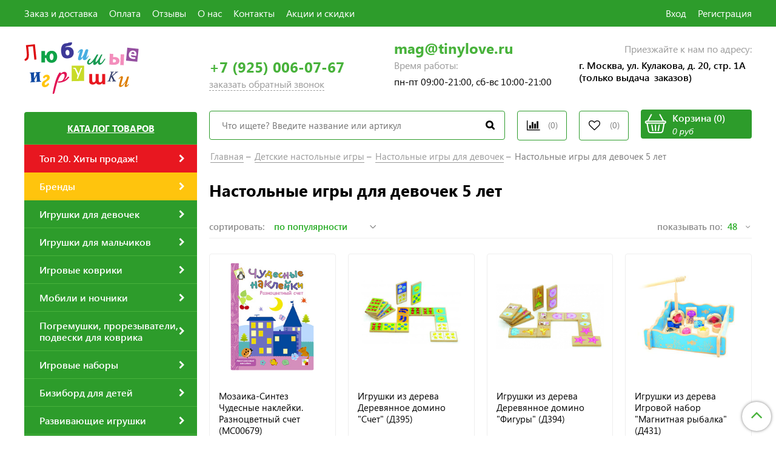

--- FILE ---
content_type: image/svg+xml
request_url: https://static.insales-cdn.com/assets/1/3746/1380002/1754234722/basket.svg
body_size: 1533
content:
<?xml version="1.0" encoding="UTF-8"?>
<svg width="43px" height="40px" viewBox="0 0 43 40" version="1.1" xmlns="http://www.w3.org/2000/svg" xmlns:xlink="http://www.w3.org/1999/xlink">
    <!-- Generator: Sketch 51.3 (57544) - http://www.bohemiancoding.com/sketch -->
    <title>004-basket</title>
    <desc>Created with Sketch.</desc>
    <defs></defs>
    <g id="index" stroke="none" stroke-width="1" fill="none" fill-rule="evenodd">
        <g transform="translate(-1145.000000, -166.000000)" fill="#000000" fill-rule="nonzero" id="header">
            <g>
                <g id="bottom-header" transform="translate(425.000000, 71.000000)">
                    <g id="cart" transform="translate(715.000000, 90.000000)">
                        <g id="004-basket" transform="translate(5.906780, 5.488189)">
                            <path d="M38.8106188,13.3628769 L37.3162526,13.3628769 L30.6251965,0.658808336 C30.3068326,0.0543324349 29.5619874,-0.175649175 28.9615175,0.144508348 C28.3610476,0.464996185 28.132344,1.21481055 28.4507079,1.81928646 L34.5305479,13.3627117 L7.64803447,13.3627117 L13.7278745,1.81928646 C14.0462384,1.21481055 13.8175348,0.464996185 13.2170649,0.144508348 C12.616677,-0.175896911 11.8717497,0.0543324349 11.5533858,0.658808336 L4.86241184,13.3628769 L3.18946326,13.3628769 C1.43079186,13.3628769 0,14.8032141 0,16.5736183 C0,18.3440225 1.43079186,19.7843598 3.18946326,19.7843598 L3.27797515,19.7843598 C3.28068219,19.8020316 3.28273297,19.819786 3.28585017,19.8374579 L5.8521208,34.3229136 C6.33471159,37.0466886 8.67974352,39.023622 11.4281239,39.023622 L30.7502944,39.023622 C33.4986748,39.023622 35.8437888,37.0466886 36.3262975,34.3229136 L38.8925681,19.8374579 C38.8958494,19.8190428 38.8980643,19.8005452 38.9008533,19.7821301 C40.6178528,19.7336565 42,18.313551 42,16.5736183 C42.000082,14.8031315 40.5692902,13.3628769 38.8106188,13.3628769 Z M33.9034998,33.8879717 C33.6306633,35.4282291 32.3045436,36.5461792 30.7503765,36.5461792 L11.4282059,36.5461792 C9.87403882,36.5461792 8.54800107,35.4283117 8.27508257,33.8879717 L5.77656988,19.7843598 L36.4021766,19.7843598 L33.9034998,33.8879717 Z M38.8106188,17.3067518 L3.18946326,17.3067518 C2.78783748,17.3067518 2.4611884,16.9779235 2.4611884,16.5736183 C2.4611884,16.1693131 2.78783748,15.8404023 3.18946326,15.8404023 L38.8106188,15.8404023 C39.2121625,15.8404023 39.5388936,16.1692305 39.5388936,16.5736183 C39.5388936,16.9779235 39.2122446,17.3067518 38.8106188,17.3067518 Z" id="Shape"></path>
                            <path d="M21,21.496063 C20.3607277,21.496063 19.8425197,22.0467488 19.8425197,22.7259033 L19.8425197,33.4945691 C19.8425197,34.1738056 20.3608048,34.7244094 21,34.7244094 C21.6392723,34.7244094 22.1574803,34.1737237 22.1574803,33.4945691 L22.1574803,22.7259033 C22.1574803,22.0466668 21.6392723,21.496063 21,21.496063 Z" id="Shape"></path>
                            <path d="M16.8487631,33.2901545 L15.0242261,22.5218877 C14.9108317,21.8520221 14.2718644,21.4004716 13.598755,21.5133592 C12.9249859,21.6261649 12.4708309,22.2606147 12.5843078,22.9303982 L14.4089273,33.698665 C14.5106937,34.2993387 15.0344522,34.7244094 15.6273195,34.7244094 C15.6956036,34.7244094 15.7647948,34.7188348 15.8342335,34.7071935 C16.508085,34.5943878 16.96224,33.959938 16.8487631,33.2901545 Z" id="Shape"></path>
                            <path d="M28.401269,21.5131963 C27.7282325,21.4009631 27.0894209,21.8518634 26.9757775,22.5217372 L25.1512142,33.2901368 C25.0378182,33.9598466 25.4919797,34.5943042 26.1657585,34.7071933 C26.2352806,34.7188347 26.3043903,34.7244094 26.3726754,34.7244094 C26.9656337,34.7244094 27.4893998,34.2993335 27.5910851,33.6986524 L29.4156484,22.9302528 C29.5292918,22.260461 29.0750478,21.6260033 28.401269,21.5131963 Z" id="Shape"></path>
                        </g>
                    </g>
                </g>
            </g>
        </g>
    </g>
</svg>

--- FILE ---
content_type: image/svg+xml
request_url: https://static.insales-cdn.com/assets/1/3746/1380002/1754234722/basket-white.svg
body_size: 1475
content:
<?xml version="1.0" encoding="UTF-8"?>
<svg width="22px" height="20px" viewBox="0 0 22 20" version="1.1" xmlns="http://www.w3.org/2000/svg" xmlns:xlink="http://www.w3.org/1999/xlink">
    <!-- Generator: Sketch 50.2 (55047) - http://www.bohemiancoding.com/sketch -->
    <title>004-basket</title>
    <desc>Created with Sketch.</desc>
    <defs></defs>
    <g id="index" stroke="none" stroke-width="1" fill="none" fill-rule="evenodd">
        <g transform="translate(-471.000000, -1194.000000)" fill="#FFFFFF" fill-rule="nonzero" id="products">
            <g transform="translate(415.000000, 769.000000)">
                <g id="product-hover" transform="translate(0.000000, 73.000000)">
                    <g id="button" transform="translate(31.000000, 341.000000)">
                        <g id="004-basket" transform="translate(25.000000, 11.000000)">
                            <path d="M19.9597468,6.8486092 L19.1912156,6.8486092 L15.7501011,0.337645919 C15.5863711,0.027845921 15.2033078,-0.0900219742 14.8944947,0.0740619862 C14.5856816,0.238315236 14.4680626,0.622602665 14.6317926,0.932402663 L17.7585675,6.84852456 L3.93327487,6.84852456 L7.06004973,0.932402663 C7.22377973,0.622602665 7.10616075,0.238315236 6.79734765,0.0740619862 C6.48857674,-0.0901489415 6.1054713,0.027845921 5.94174129,0.337645919 L2.50066895,6.8486092 L1.64029539,6.8486092 C0.735835812,6.8486092 0,7.58679657 0,8.49414659 C0,9.40149661 0.735835812,10.139684 1.64029539,10.139684 L1.68581579,10.139684 C1.68720798,10.148741 1.68826267,10.1578403 1.6898658,10.1668973 L3.00966213,17.5908395 C3.25785168,18.9868016 4.46386809,20 5.87732085,20 L15.8144371,20 C17.2278899,20 18.4339485,18.9868016 18.6820959,17.5908395 L20.0018922,10.1668973 C20.0035797,10.1574594 20.0047188,10.1479792 20.0061531,10.1385413 C20.8891814,10.113698 21.6,9.38587965 21.6,8.49414659 C21.6000422,7.58675425 20.8642064,6.8486092 19.9597468,6.8486092 Z M17.4360856,17.3679274 C17.2957697,18.1573249 16.6137653,18.7302856 15.8144793,18.7302856 L5.87736304,18.7302856 C5.07807711,18.7302856 4.39611484,18.1573672 4.25575675,17.3679274 L2.97080736,10.139684 L18.7211194,10.139684 L17.4360856,17.3679274 Z M19.9597468,8.8698849 L1.64029539,8.8698849 C1.43374499,8.8698849 1.26575403,8.70135708 1.26575403,8.49414659 C1.26575403,8.2869361 1.43374499,8.11836597 1.64029539,8.11836597 L19.9597468,8.11836597 C20.166255,8.11836597 20.3342882,8.28689378 20.3342882,8.49414659 C20.3342882,8.70135708 20.1662972,8.8698849 19.9597468,8.8698849 Z" id="Shape"></path>
                            <path d="M10.6,11.2 C10.2686221,11.2 10,11.4830787 10,11.8321965 L10,17.3678035 C10,17.7169634 10.2686621,18 10.6,18 C10.9313779,18 11.2,17.7169213 11.2,17.3678035 L11.2,11.8321965 C11.2,11.4830366 10.9313779,11.2 10.6,11.2 Z" id="Shape"></path>
                            <path d="M8.39191544,17.2627246 L7.54313815,11.7273227 C7.4903869,11.3829799 7.19313837,11.1508615 6.88000692,11.2088911 C6.56656855,11.2668786 6.35529498,11.593016 6.4080846,11.9373166 L7.25690025,17.4727185 C7.30424211,17.7814934 7.54789536,18 7.8236981,18 C7.85546395,18 7.88765181,17.9971343 7.91995476,17.9911502 C8.23343149,17.9331627 8.44470506,17.6070253 8.39191544,17.2627246 Z" id="Shape"></path>
                            <path d="M14.3200043,11.2088073 C14.0069067,11.1511141 13.7097306,11.3828983 13.6568635,11.7272454 L12.808074,17.2627155 C12.755322,17.6069783 12.9665986,17.9331197 13.2800415,17.9911501 C13.3123833,17.9971343 13.3445332,18 13.3762995,18 C13.6521446,18 13.8958014,17.7814907 13.9431055,17.472712 L14.791895,11.9372418 C14.8447621,11.592937 14.6334472,11.2667955 14.3200043,11.2088073 Z" id="Shape"></path>
                        </g>
                    </g>
                </g>
            </g>
        </g>
    </g>
</svg>